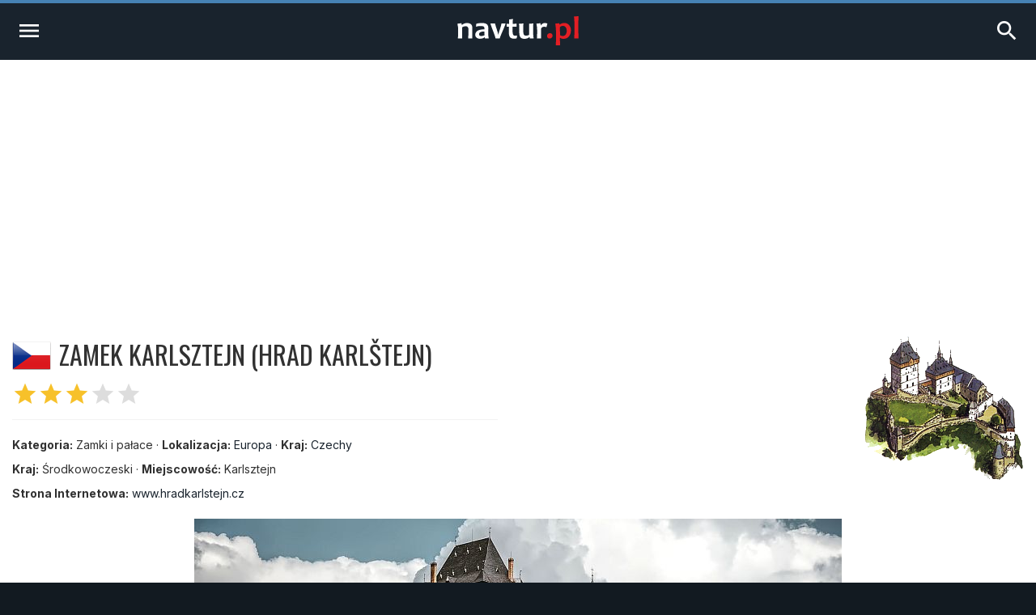

--- FILE ---
content_type: text/html; charset=UTF-8
request_url: https://navtur.pl/place/show/238,zamek-karlsztejn
body_size: 6200
content:
<!DOCTYPE html>
<html lang="pl">
<head>
<title>Zamek Karlsztejn - Czechy - Przewodnik Turystyczny - navtur.pl</title>
<meta charset="utf-8">
<meta name="keywords" content="Zamek Karlsztejn, Czechy, Zamki i pałace, przewodnik turystyczny, turystyka, podróże, wademekum, zabytki, miasta, zamki, pałace, kościoły, jaskinie, góry, kopalnie, bunkry, plaże, muzea, pomniki, stanowiska archeologiczne, zdjęcia ciekawych miejsc, europa, ameryka południowa" />
<meta name="description" content="Karlsztejn (Karlštejn) to niewielka miejscowość w środkowych Czechach, położona nad rzeką Berounką (lewy dopływ Wełtawy), około 25 km w kierunku południowo-zachodnim od Pragi. Główną atrakcją " />
<meta name="author" content="(C)2026 navtur.pl" />
<meta name="robots" content="index, follow" />
<meta name="revisit-after" content="1 day" />
<meta name="expires" content="never" />
<meta name="rating" content="general" />
<meta name="robots" content="max-snippet:-1">
<meta name="google-site-verification" content="aiaYSV3lJN7Lnh1kbNE_3o7i6ERViPv4tEhMcRnxWwA" />
<meta name="google-adsense-account" content="ca-pub-6695591825511509" />
<meta name="viewport" content="width=device-width, initial-scale=1">
<meta property="fb:app_id" content="308280112626387" />
<meta property="og:locale" content="pl_PL"/><meta property="og:type" content="article" /><meta property="og:title" content="Zamek Karlsztejn - Czechy - Przewodnik Turystyczny - navtur.pl" /><meta property="og:description" content="Karlsztejn (Karlštejn) to niewielka miejscowość w środkowych Czechach, położona nad rzeką Berounką (lewy dopływ Wełtawy), około 25 km w kierunku południowo-zachodnim od Pragi. Główną atrakcją " /><meta property="og:url" content="https://navtur.pl/place/show/238,zamek-karlsztejn" /><meta property="og:image" content="https://navtur.pl/files/plc_pano/238.jpg" /><meta property="og:site_name" content="Navtur" /><meta property="article:publisher" content="https://www.facebook.com/KochamPodrozeNavturPL" /><meta name="twitter:card" content="summary_large_image"/><meta name="twitter:title" content="Zamek Karlsztejn - Czechy - Przewodnik Turystyczny - navtur.pl" /><meta name="twitter:description" content="Karlsztejn (Karlštejn) to niewielka miejscowość w środkowych Czechach, położona nad rzeką Berounką (lewy dopływ Wełtawy), około 25 km w kierunku południowo-zachodnim od Pragi. Główną atrakcją "/><meta name="twitter:url" content="https://navtur.pl/place/show/238,zamek-karlsztejn" /><meta property="twitter:image" content="https://navtur.pl/files/plc_pano/238.jpg" /><meta name="twitter:site" content="@NavturPL" /><meta name="twitter:creator" content="@NavturPL"/><link rel="canonical" href="https://navtur.pl/place/show/238,zamek-karlsztejn" /><link rel="icon" href="favicon.ico" type="image/x-icon" />
<link rel="shortcut icon" href="favicon.ico" type="image/x-icon" />
<link href="/skin01/font.css" media="all" rel="stylesheet" type="text/css">
<link href="/skin01/jhtmlarea.css" media="all" rel="stylesheet" type="text/css">
<link href="/skin01/jquery-confirm.css" media="all" rel="stylesheet" type="text/css">
<link type="text/css" rel="stylesheet" href="/skin01/style.css" media="all">
<link type="text/css" rel="stylesheet" href="/skin01/cssmap-africa/cssmap-africa.css" media="screen" />
<link type="text/css" rel="stylesheet" href="/skin01/cssmap-australia/cssmap-australia.css" media="screen" />
<link type="text/css" rel="stylesheet" href="/skin01/cssmap-south-america/cssmap-south-america.css" media="screen" />
<link type="text/css" rel="stylesheet" href="/skin01/cssmap-europe/cssmap-europe.css" media="screen" />
<base href="https://navtur.pl/" />
<script type="text/javascript">
//<![CDATA[
Slight = {"base":"","skin":"\/skin01","lang":"pl","app":"www","ac":0,"auth":0}
//]]>
</script><script async src="https://pagead2.googlesyndication.com/pagead/js/adsbygoogle.js?client=ca-pub-6695591825511509"
     crossorigin="anonymous"></script>
<script type="text/javascript" language="JavaScript" src="/js/ads.js"></script>
<script type="text/javascript" language="JavaScript" src="/js/jquery351.min.js"></script>
<script type="text/javascript" language="JavaScript" src="/js/jquery.cssmap.min.js"></script>
<script type="text/javascript" language="JavaScript" src="/js/jquery-confirm.min.js"></script>
<script type="text/javascript" language="JavaScript" src="/js/jcookie.js"></script>
<script type="text/javascript" language="JavaScript" src="/js/jmodal.js"></script>
<script type="text/javascript" language="JavaScript" src="/js/jhtmlarea.min.js"></script>
<script type="text/javascript" language="JavaScript" src="/js/main.js"></script>
<!-- Google tag (gtag.js) -->
<script async src="https://www.googletagmanager.com/gtag/js?id=G-FPNQ4QTD3F"></script>
<script>
  window.dataLayer = window.dataLayer || [];
  function gtag(){dataLayer.push(arguments);}
  gtag('js', new Date());

  gtag('config', 'G-FPNQ4QTD3F');
</script>
</head><body><div class="wrap-main"><div class="line-top"></div><div class="menu1"><div><ul><li class="mr-10"><a href="kontakt" title="Kontakt">Kontakt</a></li><li class="mr-10">&middot;</li><li class="mr-10"><a href="regulamin" title="Regulamin">Regulamin</a></li><li class="mr-10">&middot;</li><li class="mr-10"><a href="cookies" title="Polityka Prywatności">Polityka Prywatności</a></li></ul><ul><li><a href="signup" title="Zarejestruj się">Zarejestruj się</a></li><li> / </li><li><a href="user" title="Zaloguj się">Zaloguj się</a></li><li><a href="user" title="Logowanie"><i class="material-icons">account_circle</i></a></li></ul></div><div class="wrap"><div class="line-bottom"></div></div></div><div class="menu2"><ul><li><a class="alogo" href="" title="Strona główna"><img id="logo" src="skin01/navtur.svg" alt="Navtur"></a></li><li><a href="" title="Przewodnik po Świecie">Przewodnik po Świecie <i class="material-icons md-16">expand_more</i></a><ul><li class=""><a href="world/continent/8,europa">Przewodnik po Europie</a></li><li class=""><a href="world/continent/2,ameryka-poludiowa">Przewodnik po Ameryce Południowej</a></li></ul></li><li><a href="news" title="Wademekum turysty">Wademekum turysty <i class="material-icons md-16">expand_more</i></a><ul><li><a href="poradnik" title="Poradnik">Poradnik</a></li><li><a href="ciekawostki" title="Ciekawostki">Ciekawostki</a></li><li><a href="quizy" title="Ciekawostki">Quizy</a></li></ul></li><form name="frmsearch" id="frmsearch" method="post" action="search/search"><input type="text" name="search" id="search" placeholder="Szukaj" value=""><button class="btn-search" type="submit" title="Zaloguj"><i class="material-icons">search</i></button></form></ul></div><div class="menu2m"><ul><li><a id="menu2mopen" href="#" title="Nenu"><i class="material-icons md-32">menu</i></a></li><li><a href="" title="Strona główna"><img id="logo" src="skin01/navtur.svg" alt="Navtur"></a></li><li><a id="menu2search" href="#" title="Wyszukiwarka"><i class="material-icons md-32">search</i></li></ul></div><div id="menu2m-menu" class="menu2m-background menu2m-menu-left"><div class="hdr"><a id="menu2mclose-menu" href="#" title="Zamknij"><i class="material-icons md-32">clear</i></a></div><ul><li><a href="" title="Strona Główna">Strona Główna</a></li><li><a href="" title="Przewodnik po Świecie">Przewodnik po Świecie</a><ul><li class=""><a href="world/continent/8,europa">Przewodnik po Europie</a></li><li class=""><a href="world/continent/2,ameryka-poludiowa">Przewodnik po Ameryce Południowej</a></li></ul></li><li><a href="news" title="Wademekum turysty">Wademekum turysty</a><ul><li><a href="poradnik" title="Poradnik">Poradnik</a></li><li><a href="ciekawostki" title="Ciekawostki">Ciekawostki</a></li><li><a href="quizy" title="Ciekawostki">Quizy</a></li></ul></li><li><a href="" title="Navtur.pl">Navtur.pl</a><ul><li><a href="kontakt" title="Kontakt">Kontakt</a></li><li><a href="regulamin" title="Regulamin">Regulamin</a></li><li><a href="cookies" title="Polityka Prywatności">Polityka Prywatności</a></li></ul></li></ul></div><div id="menu2m-search" class="menu2m-background menu2m-menu-right"><div class="hdr"><a id="menu2mclose-search" href="#" title="Zamknij"><i class="material-icons md-32">clear</i></a></div><div class="text"><div class="label">Wyszukiwarka:</div><form name="frmsearch2" id="frmsearch2" method="post" action="search/search"><input type="text" name="search" id="search" placeholder="Szukaj" value=""><button class="btn-search" type="submit" title="Zaloguj"><i class="material-icons">search</i></button></form></div></div><div class="breadcrumbs"><div><span class="home"><i class="material-icons md-20">home</i></span><span><a href="" title="Strona domowa"><span>Navtur</span></a></span><span class="delim">»</span><span><a href="world/continent/8,europa" title="Europa"><span itemprop="Europa">Europa</span></a></span><span class="delim">»</span><span><a href="world/country/10,czechy" title="Czechy"><span itemprop="Czechy">Czechy</span></a></span><span class="delim">»</span><span><a href="place/show/238,zamek-karlsztejn" title="Zamek Karlsztejn"><span itemprop="Zamek Karlsztejn">Zamek Karlsztejn</span></a></span></div></div><div class="main-content2"><div class="col-post"><header class="post-header-cp"><div class="left"><div class="name"><div><img class="bflag" src="files/flag/10.png" alt="Czechy"></div><h1 class="post-title">Zamek Karlsztejn (Hrad Karlštejn)</h1></div><div class="post-stars"><span class="on"><i class="material-icons md-32">star</i><i class="material-icons md-32">star</i><i class="material-icons md-32">star</i></span><i class="material-icons md-32">star</i><i class="material-icons md-32">star</i></div><hr><div class="post-subtitle mb-8"><b>Kategoria:</b> Zamki i pałace &middot; <b>Lokalizacja:</b> <a href="world/continent/8,europa" title="Europa">Europa</a> &middot; <b>Kraj:</b> <a href="world/country/10,czechy" title="Czechy">Czechy</a></div><div class="post-subtitle mb-8"><b>Kraj:</b> Środkowoczeski &middot; <b>Miejscowość:</b> Karlsztejn</div><div class="post-subtitle"><b>Strona Internetowa:</b> <a href="http://www.hradkarlstejn.cz" target="_blank">www.hradkarlstejn.cz</a></div></div><div class="right"><img src="files/plc_pic/238.png" alt="Zamek Karlsztejn" /></div></header><article class="post-content"><p><img src="files/plc_pano/238.jpg" / alt="Zamek Karlsztejn - panorama"></p><p><b>Karlsztejn</b> (Karlštejn) to niewielka miejscowość w środkowych Czechach, położona nad rzeką Berounką (lewy dopływ Wełtawy), około 25 km w kierunku południowo-zachodnim od <b>Pragi</b>. Główną atrakcją turystyczną jest tu usytuowany na szczycie malowniczego wzniesienia okazały <b>zamek królewski</b>. Warownia ta wzniesiona została w połowie XIV wieku na polecenie ówczesnego króla czeskiego i późniejszego cesarza Świętego Imperium Rzymskiego - <b>Karola IV Luksemburskiego</b> (1316-1378). Z założenia twierdza ta miała stanowić bezpieczne miejsce schronienia królewskich zbiorów, insygniów koronacyjnych oraz relikwii. To właśnie tutaj w czasie <b>wojen husyckich</b> toczonych pomiędzy husytami a Luksemburgami w latach 1419-1436 przechowywane były przewiezione z praskiego zamku klejnoty koronacyjne. Mimo blisko siedmiomiesięcznego załoga zamku skutecznie odpierała wszelkie próby jego zdobycia. W kolejnych wiekach wartownia była wielokrotnie rozbudowywana i powiększana. W drugiej połowie XVI wieku w skutek rozwoju artylerii warownia utraciła swoje strategiczne znaczenie i od tego czasu zaczęła stopniowo popadać w coraz to większą ruinę. Historyczne znaczenie zamku doceniono dopiero pod koniec XVIII wieku. Wtedy też rozpoczęto snuć plany o jego dobudowie. Zamierzenie te zostały urzeczywistnione dopiero w XIX wieku. Wtedy to warownia została poddana gruntownej renowacji w czasie której przywrócono jej dawny <b>gotycki</b> wygląd. Dla zwiedzających Karlsztejn udostępniony został w 1910 roku. Zamek reprezentuje niezwykle ciekawą trój-poziomową budowlę. Najniższe piętra służyły niegdyś za pomieszczenia mieszkalne królewskiej pary. Poziom wyżej znajdował się <b>kościół Marii Panny</b> wraz z prywatną kaplicą Karola IV. Na najwyższym poziomie zaś w tzw. <b>Wielkiej Wieży</b> (Velká věž) umiejscowiono okazałą bogato zdobioną <b>kaplicę św. Krzyża</b> (kaple svatého Kříže). Jej wygląd zainspirowany został opisem Niebiańskiego Jeruzalem w biblijnej księdze Objawienia. To właśnie tutaj przechowywane były czeskie klejnoty koronne (m in. korona króla Wacława) oraz cenne święte relikwie i ważne dokumenty państwowe. Miejsce to onieśmielało nawet samego Karola IV, który na znak pokory zawsze wchodził tu boso, a także rozkazał założyć trzy pary żelaznych drzwi z 9 zamkami. Ciekawym elementem warowni jest blisko 80 metrowa <b>studnia</b>, w której opuszczanie i wyciąganie wody zapewniano za pomocą koła napędzanego siła ludzkich nóg. Obecnie <b>zamek Karlsztejn</b> stanowi jeden z najpiękniejszych i najczęściej odwiedzanych średniowiecznych zamków jakie spotkać na terenie Republiki Czeskiej.</p><div class="post-tickets"><div><div class="thdr"><i class="material-icons">access_time</i> <span>Godziny otwarcia</span></div><div class="tbody">- zamek otwarty jest przez cały rok (oprócz poniedziałków) w godz. 10:00-15:00 (w sezonie do 18:00)</div></div></div><div class="post-share"><a href="https://www.facebook.com/sharer/sharer.php?u=https://navtur.pl/place/show/238,zamek-karlsztejn" class="facebook" target="_blank" title="Udostępnij na Facebooku"><span class="ico-facebook mr-4"></span> Share</a><a href="http://twitter.com/share?text=Czechy - Zamek Karlsztejn (Zamki i pałace)&amp;url=https://navtur.pl/place/show/238,zamek-karlsztejn" class="twitter" target="_blank" title="Udostępnij na X"><span class="ico-twitterx mr-4"></span> Tweet</a><a href="mailto:?subject=Czechy - Zamek Karlsztejn (Zamki i pałace);body=Czechy - Zamek Karlsztejn (Zamki i pałace): https://navtur.pl/place/show/238,zamek-karlsztejn" class="mail" target="_blank" title="Wyślij wiadomośc email"><i class="material-icons">mail</i></a></div><h2>Multimedia</h2><div class="post-video"><iframe class="post-video-frame" src="https://www.youtube.com/embed/3A52sGy8mVk" title="YouTube video player" frameborder="0" allow="accelerometer; autoplay; clipboard-write; encrypted-media; gyroscope; picture-in-picture; web-share" allowfullscreen></iframe></div></article><h2 class="post-title">Zamek Karlsztejn - Zdjecia [29]</h2><div class="list-photo"><div class="tile"><div class="title"><a href="photo/place/29111" title="Zamek Karlsztejn">Zamek Karlsztejn</a></div><a href="photo/place/29111" title="Zamek Karlsztejn"><div class="photo"><div class="category">Zamki i pałace</div><img src="files/placen/10/29111.jpg" alt="Zamek Karlsztejn"></div></a></div><div class="tile"><div class="title"><a href="photo/place/29110" title="Zamek Karlsztejn">Zamek Karlsztejn</a></div><a href="photo/place/29110" title="Zamek Karlsztejn"><div class="photo"><div class="category">Zamki i pałace</div><img src="files/placen/10/29110.jpg" alt="Zamek Karlsztejn"></div></a></div><div class="tile"><div class="title"><a href="photo/place/29109" title="Zamek Karlsztejn">Zamek Karlsztejn</a></div><a href="photo/place/29109" title="Zamek Karlsztejn"><div class="photo"><div class="category">Zamki i pałace</div><img src="files/placen/10/29109.jpg" alt="Zamek Karlsztejn"></div></a></div><div class="tile"><div class="title"><a href="photo/place/29108" title="Zamek Karlsztejn">Zamek Karlsztejn</a></div><a href="photo/place/29108" title="Zamek Karlsztejn"><div class="photo"><div class="category">Zamki i pałace</div><img src="files/placen/10/29108.jpg" alt="Zamek Karlsztejn"></div></a></div><div class="tile"><div class="title"><a href="photo/place/29107" title="Zamek Karlsztejn">Zamek Karlsztejn</a></div><a href="photo/place/29107" title="Zamek Karlsztejn"><div class="photo"><div class="category">Zamki i pałace</div><img src="files/placen/10/29107.jpg" alt="Zamek Karlsztejn"></div></a></div><div class="tile"><div class="title"><a href="photo/place/29106" title="Zamek Karlsztejn">Zamek Karlsztejn</a></div><a href="photo/place/29106" title="Zamek Karlsztejn"><div class="photo"><div class="category">Zamki i pałace</div><img src="files/placen/10/29106.jpg" alt="Zamek Karlsztejn"></div></a></div></div><div class="post-more pb-30"><div class="btn-more-green"><a href="photos/place/238,zamek-karlsztejn" title="Więcej zdjęć"><span class="arrow"></span><span>WIĘCEJ ZDJĘĆ</span></a></div></div></div><aside class="col-side"><div class="asidemap"><h3 class="aside-title">Zamek Karlsztejn - na mapie</h3><div class="ctrmapc"><div class="ctrmap" style="width: 400px; height: 228px;"><img src="files/ctr_maps/10.png" alt="Czechy"><div style="bottom: 121px; left: 126px;"></div></div></div></div><h3 class="aside-title">Zabytki i atrakcje w pobliżu (do 50 km)</h3><div class="list-around"><div class="tile"><div class="desc"><h3 class="name"><a href="place/show/6616,kanion-wielka-ameryka" title="Kanion Wielka Ameryka">Kanion Wielka Ameryka</a></h3><div class="distance"><i class="material-icons md-24">location_pin</i><i class="material-icons md-24">arrow_right_alt</i> <span>2 km&nbsp;&nbsp;<img src="files/flag/f10.gif" alt="Czechy" /></span></div></div><a href="place/show/6616,kanion-wielka-ameryka" title="Kanion Wielka Ameryka"><div class="category">Kaniony, Fiordy</div><div class="overlay"><img src="files/plc_pano/6616.jpg" alt="Kanion Wielka Ameryka"><div class="grad"></div><div class="stars"><span class="on"><i class="material-icons md-18">star</i><i class="material-icons md-18">star</i><i class="material-icons md-18">star</i></span></div></div></a></div><div class="tile"><div class="desc"><h3 class="name"><a href="place/show/3776,beroun" title="Beroun">Beroun</a></h3><div class="distance"><i class="material-icons md-24">location_pin</i><i class="material-icons md-24">arrow_right_alt</i> <span>8 km&nbsp;&nbsp;<img src="files/flag/f10.gif" alt="Czechy" /></span></div></div><a href="place/show/3776,beroun" title="Beroun"><div class="category">Miasta</div><div class="overlay"><img src="files/plc_pano/3776.jpg" alt="Beroun"><div class="grad"></div><div class="stars"><span class="on"><i class="material-icons md-18">star</i><i class="material-icons md-18">star</i></span></div></div></a></div><div class="tile"><div class="desc"><h3 class="name"><a href="place/show/2872,jaskinie-konepruskie" title="Jaskinie Konepruskie">Jaskinie Konepruskie</a></h3><div class="distance"><i class="material-icons md-24">location_pin</i><i class="material-icons md-24">arrow_right_alt</i> <span>9 km&nbsp;&nbsp;<img src="files/flag/f10.gif" alt="Czechy" /></span></div></div><a href="place/show/2872,jaskinie-konepruskie" title="Jaskinie Konepruskie"><div class="category">Jaskinie</div><div class="overlay"><img src="files/plc_pano/2872.jpg" alt="Jaskinie Konepruskie"><div class="grad"></div><div class="stars"><span class="on"><i class="material-icons md-18">star</i><i class="material-icons md-18">star</i><i class="material-icons md-18">star</i></span></div></div></a></div><div class="tile"><div class="desc"><h3 class="name"><a href="place/show/6221,palac-dobris" title="Pałac Dobris">Pałac Dobris</a></h3><div class="distance"><i class="material-icons md-24">location_pin</i><i class="material-icons md-24">arrow_right_alt</i> <span>18 km&nbsp;&nbsp;<img src="files/flag/f10.gif" alt="Czechy" /></span></div></div><a href="place/show/6221,palac-dobris" title="Pałac Dobris"><div class="category">Zamki i pałace</div><div class="overlay"><img src="files/plc_pano/6221.jpg" alt="Pałac Dobris"><div class="grad"></div><div class="stars"><span class="on"><i class="material-icons md-18">star</i><i class="material-icons md-18">star</i></span></div></div></a></div><div class="tile"><div class="desc"><h3 class="name"><a href="place/show/3202,zamek-tocnik" title="Zamek Točník">Zamek Točník</a></h3><div class="distance"><i class="material-icons md-24">location_pin</i><i class="material-icons md-24">arrow_right_alt</i> <span>21 km&nbsp;&nbsp;<img src="files/flag/f10.gif" alt="Czechy" /></span></div></div><a href="place/show/3202,zamek-tocnik" title="Zamek Točník"><div class="category">Zamki i pałace</div><div class="overlay"><img src="files/plc_pano/3202.jpg" alt="Zamek Točník"><div class="grad"></div><div class="stars"><span class="on"><i class="material-icons md-18">star</i><i class="material-icons md-18">star</i></span></div></div></a></div><div class="tile"><div class="desc"><h3 class="name"><a href="place/show/183,praga" title="Praga">Praga</a></h3><div class="distance"><i class="material-icons md-24">location_pin</i><i class="material-icons md-24">arrow_right_alt</i> <span>23 km&nbsp;&nbsp;<img src="files/flag/f10.gif" alt="Czechy" /></span></div></div><a href="place/show/183,praga" title="Praga"><div class="category">Miasta</div><div class="overlay"><img src="files/plc_pano/183.jpg" alt="Praga"><div class="grad"></div><div class="stars"><span class="on"><i class="material-icons md-18">star</i><i class="material-icons md-18">star</i><i class="material-icons md-18">star</i><i class="material-icons md-18">star</i><i class="material-icons md-18">star</i></span></div></div></a></div><div class="tile"><div class="desc"><h3 class="name"><a href="place/show/2249,zamek-krivoklat" title="Zamek Křivoklát">Zamek Křivoklát</a></h3><div class="distance"><i class="material-icons md-24">location_pin</i><i class="material-icons md-24">arrow_right_alt</i> <span>24 km&nbsp;&nbsp;<img src="files/flag/f10.gif" alt="Czechy" /></span></div></div><a href="place/show/2249,zamek-krivoklat" title="Zamek Křivoklát"><div class="category">Zamki i pałace</div><div class="overlay"><img src="files/plc_pano/2249.jpg" alt="Zamek Křivoklát"><div class="grad"></div><div class="stars"><span class="on"><i class="material-icons md-18">star</i><i class="material-icons md-18">star</i></span></div></div></a></div><div class="tile"><div class="desc"><h3 class="name"><a href="place/show/2334,zamek-okor" title="Zamek Okor">Zamek Okor</a></h3><div class="distance"><i class="material-icons md-24">location_pin</i><i class="material-icons md-24">arrow_right_alt</i> <span>25 km&nbsp;&nbsp;<img src="files/flag/f10.gif" alt="Czechy" /></span></div></div><a href="place/show/2334,zamek-okor" title="Zamek Okor"><div class="category">Zamki i pałace</div><div class="overlay"><img src="files/plc_pano/2334.jpg" alt="Zamek Okor"><div class="grad"></div><div class="stars"><span class="on"><i class="material-icons md-18">star</i><i class="material-icons md-18">star</i></span></div></div></a></div><div class="tile"><div class="desc"><h3 class="name"><a href="place/show/5752,palac-trojski" title="Pałac Trojski">Pałac Trojski</a></h3><div class="distance"><i class="material-icons md-24">location_pin</i><i class="material-icons md-24">arrow_right_alt</i> <span>25 km&nbsp;&nbsp;<img src="files/flag/f10.gif" alt="Czechy" /></span></div></div><a href="place/show/5752,palac-trojski" title="Pałac Trojski"><div class="category">Zamki i pałace</div><div class="overlay"><img src="files/plc_pano/5752.jpg" alt="Pałac Trojski"><div class="grad"></div><div class="stars"><span class="on"><i class="material-icons md-18">star</i><i class="material-icons md-18">star</i><i class="material-icons md-18">star</i></span></div></div></a></div><div class="tile"><div class="desc"><h3 class="name"><a href="place/show/3945,palac-lany" title="Pałac Lány">Pałac Lány</a></h3><div class="distance"><i class="material-icons md-24">location_pin</i><i class="material-icons md-24">arrow_right_alt</i> <span>26 km&nbsp;&nbsp;<img src="files/flag/f10.gif" alt="Czechy" /></span></div></div><a href="place/show/3945,palac-lany" title="Pałac Lány"><div class="category">Zamki i pałace</div><div class="overlay"><img src="files/plc_pano/3945.jpg" alt="Pałac Lány"><div class="grad"></div><div class="stars"><span class="on"><i class="material-icons md-18">star</i><i class="material-icons md-18">star</i></span></div></div></a></div><div class="tile"><div class="desc"><h3 class="name"><a href="place/show/4577,zamek-pruhonice" title="Zamek Průhonice">Zamek Průhonice</a></h3><div class="distance"><i class="material-icons md-24">location_pin</i><i class="material-icons md-24">arrow_right_alt</i> <span>26 km&nbsp;&nbsp;<img src="files/flag/f10.gif" alt="Czechy" /></span></div></div><a href="place/show/4577,zamek-pruhonice" title="Zamek Průhonice"><div class="category">Zamki i pałace</div><div class="overlay"><img src="files/plc_pano/4577.jpg" alt="Zamek Průhonice"><div class="grad"></div><div class="stars"><span class="on"><i class="material-icons md-18">star</i><i class="material-icons md-18">star</i></span></div></div></a></div><div class="tile"><div class="desc"><h3 class="name"><a href="place/show/437,swieta-gora" title="Święta Góra">Święta Góra</a></h3><div class="distance"><i class="material-icons md-24">location_pin</i><i class="material-icons md-24">arrow_right_alt</i> <span>31 km&nbsp;&nbsp;<img src="files/flag/f10.gif" alt="Czechy" /></span></div></div><a href="place/show/437,swieta-gora" title="Święta Góra"><div class="category">Obiekty sakralne</div><div class="overlay"><img src="files/plc_pano/437.jpg" alt="Święta Góra"><div class="grad"></div><div class="stars"><span class="on"><i class="material-icons md-18">star</i><i class="material-icons md-18">star</i></span></div></div></a></div><div class="tile"><div class="desc"><h3 class="name"><a href="place/show/3943,zamek-zbiroh" title="Zamek Zbiroh">Zamek Zbiroh</a></h3><div class="distance"><i class="material-icons md-24">location_pin</i><i class="material-icons md-24">arrow_right_alt</i> <span>31 km&nbsp;&nbsp;<img src="files/flag/f10.gif" alt="Czechy" /></span></div></div><a href="place/show/3943,zamek-zbiroh" title="Zamek Zbiroh"><div class="category">Zamki i pałace</div><div class="overlay"><img src="files/plc_pano/3943.jpg" alt="Zamek Zbiroh"><div class="grad"></div><div class="stars"><span class="on"><i class="material-icons md-18">star</i><i class="material-icons md-18">star</i></span></div></div></a></div><div class="tile"><div class="desc"><h3 class="name"><a href="place/show/1992,zamek-konopiszte" title="Zamek Konopiszte">Zamek Konopiszte</a></h3><div class="distance"><i class="material-icons md-24">location_pin</i><i class="material-icons md-24">arrow_right_alt</i> <span>37 km&nbsp;&nbsp;<img src="files/flag/f10.gif" alt="Czechy" /></span></div></div><a href="place/show/1992,zamek-konopiszte" title="Zamek Konopiszte"><div class="category">Zamki i pałace</div><div class="overlay"><img src="files/plc_pano/1992.jpg" alt="Zamek Konopiszte"><div class="grad"></div><div class="stars"><span class="on"><i class="material-icons md-18">star</i><i class="material-icons md-18">star</i></span></div></div></a></div><div class="tile"><div class="desc"><h3 class="name"><a href="place/show/2372,palac-w-nelahozeves" title="Pałac w Nelahozeves">Pałac w Nelahozeves</a></h3><div class="distance"><i class="material-icons md-24">location_pin</i><i class="material-icons md-24">arrow_right_alt</i> <span>37 km&nbsp;&nbsp;<img src="files/flag/f10.gif" alt="Czechy" /></span></div></div><a href="place/show/2372,palac-w-nelahozeves" title="Pałac w Nelahozeves"><div class="category">Zamki i pałace</div><div class="overlay"><img src="files/plc_pano/2372.jpg" alt="Pałac w Nelahozeves"><div class="grad"></div><div class="stars"><span class="on"><i class="material-icons md-18">star</i><i class="material-icons md-18">star</i><i class="material-icons md-18">star</i></span></div></div></a></div><div class="tile"><div class="desc"><h3 class="name"><a href="place/show/2375,palac-veltrusy" title="Pałac Veltrusy">Pałac Veltrusy</a></h3><div class="distance"><i class="material-icons md-24">location_pin</i><i class="material-icons md-24">arrow_right_alt</i> <span>39 km&nbsp;&nbsp;<img src="files/flag/f10.gif" alt="Czechy" /></span></div></div><a href="place/show/2375,palac-veltrusy" title="Pałac Veltrusy"><div class="category">Zamki i pałace</div><div class="overlay"><img src="files/plc_pano/2375.jpg" alt="Pałac Veltrusy"><div class="grad"></div><div class="stars"><span class="on"><i class="material-icons md-18">star</i><i class="material-icons md-18">star</i></span></div></div></a></div><div class="tile"><div class="desc"><h3 class="name"><a href="place/show/4512,zamek-krakovec" title="Zamek Krakovec">Zamek Krakovec</a></h3><div class="distance"><i class="material-icons md-24">location_pin</i><i class="material-icons md-24">arrow_right_alt</i> <span>39 km&nbsp;&nbsp;<img src="files/flag/f10.gif" alt="Czechy" /></span></div></div><a href="place/show/4512,zamek-krakovec" title="Zamek Krakovec"><div class="category">Zamki i pałace</div><div class="overlay"><img src="files/plc_pano/4512.jpg" alt="Zamek Krakovec"><div class="grad"></div><div class="stars"><span class="on"><i class="material-icons md-18">star</i><i class="material-icons md-18">star</i></span></div></div></a></div><div class="tile"><div class="desc"><h3 class="name"><a href="place/show/6915,zamek-breznice" title="Zamek Březnice">Zamek Březnice</a></h3><div class="distance"><i class="material-icons md-24">location_pin</i><i class="material-icons md-24">arrow_right_alt</i> <span>45 km&nbsp;&nbsp;<img src="files/flag/f10.gif" alt="Czechy" /></span></div></div><a href="place/show/6915,zamek-breznice" title="Zamek Březnice"><div class="category">Zamki i pałace</div><div class="overlay"><img src="files/plc_pano/6915.jpg" alt="Zamek Březnice"><div class="grad"></div><div class="stars"><span class="on"><i class="material-icons md-18">star</i><i class="material-icons md-18">star</i></span></div></div></a></div><div class="tile"><div class="desc"><h3 class="name"><a href="place/show/1959,zamek-orlik" title="Zamek Orlik">Zamek Orlik</a></h3><div class="distance"><i class="material-icons md-24">location_pin</i><i class="material-icons md-24">arrow_right_alt</i> <span>47 km&nbsp;&nbsp;<img src="files/flag/f10.gif" alt="Czechy" /></span></div></div><a href="place/show/1959,zamek-orlik" title="Zamek Orlik"><div class="category">Zamki i pałace</div><div class="overlay"><img src="files/plc_pano/1959.jpg" alt="Zamek Orlik"><div class="grad"></div><div class="stars"><span class="on"><i class="material-icons md-18">star</i><i class="material-icons md-18">star</i></span></div></div></a></div><div class="tile"><div class="desc"><h3 class="name"><a href="place/show/185,mielnik" title="Mielnik">Mielnik</a></h3><div class="distance"><i class="material-icons md-24">location_pin</i><i class="material-icons md-24">arrow_right_alt</i> <span>50 km&nbsp;&nbsp;<img src="files/flag/f10.gif" alt="Czechy" /></span></div></div><a href="place/show/185,mielnik" title="Mielnik"><div class="category">Miasta</div><div class="overlay"><img src="files/plc_pano/185.jpg" alt="Mielnik"><div class="grad"></div><div class="stars"><span class="on"><i class="material-icons md-18">star</i><i class="material-icons md-18">star</i></span></div></div></a></div></div></aside></div><div id="col-end"></div><footer class="footer1"><ul><li><h4 class="ppad"><img id="logo" src="skin01/navtur.svg" alt="Navtur"></h4><p class="text"> Wirtualny przewodnik turystyczny po miastach, zamkach, klasztorach, zabytkach, jaskiniach i innych interesujących miejscach na świecie.</p></li><li><h4>Przewodnik po Świecie</h4><ul><li><a href="world/continent/8,europa" title="Przwodnik po Europie">Przwodnik po Europie</a></li><li><a href="world/continent/2,ameryka-poludiowa" title="Przewodnik po Ameryce Południowej">Przewodnik po Ameryce Południowej</a></li><li><a href="news" title="Wademekum Turysty">Wademekum Turysty</a></li><li><a href="quizy" title="Quizy">Quizy</a></li></ul></li><li><h4>Navtur.pl</h4><div class="text"><div class="label">Wyszukiwarka:</div><form name="frmsearch3" id="frmsearch3" method="post" action="search/search"><input type="text" name="search" id="search" placeholder="Szukaj" value=""><button class="btn-search" type="submit" title="Zaloguj"><i class="material-icons">search</i></button></form></div></li></ul></footer><div class="lower-foot"><div class="wrap"><div class="textwidget">Copyright © 2026 <a href="https://navtur.pl">Navtur.pl</a> - Wirtualny przewodnik po świecie.</div><div class="menu-footer-container"><ul id="menu-footer" class="menu"><li><a href="regulamin">Regulamin</a></li><li><a href="kontakt">Kontakt</a></li></ul></div></div></div></footer></div></body></html>

--- FILE ---
content_type: text/html; charset=utf-8
request_url: https://www.google.com/recaptcha/api2/aframe
body_size: 267
content:
<!DOCTYPE HTML><html><head><meta http-equiv="content-type" content="text/html; charset=UTF-8"></head><body><script nonce="iMFe3NoMeML6swJBzJR04w">/** Anti-fraud and anti-abuse applications only. See google.com/recaptcha */ try{var clients={'sodar':'https://pagead2.googlesyndication.com/pagead/sodar?'};window.addEventListener("message",function(a){try{if(a.source===window.parent){var b=JSON.parse(a.data);var c=clients[b['id']];if(c){var d=document.createElement('img');d.src=c+b['params']+'&rc='+(localStorage.getItem("rc::a")?sessionStorage.getItem("rc::b"):"");window.document.body.appendChild(d);sessionStorage.setItem("rc::e",parseInt(sessionStorage.getItem("rc::e")||0)+1);localStorage.setItem("rc::h",'1768602346476');}}}catch(b){}});window.parent.postMessage("_grecaptcha_ready", "*");}catch(b){}</script></body></html>